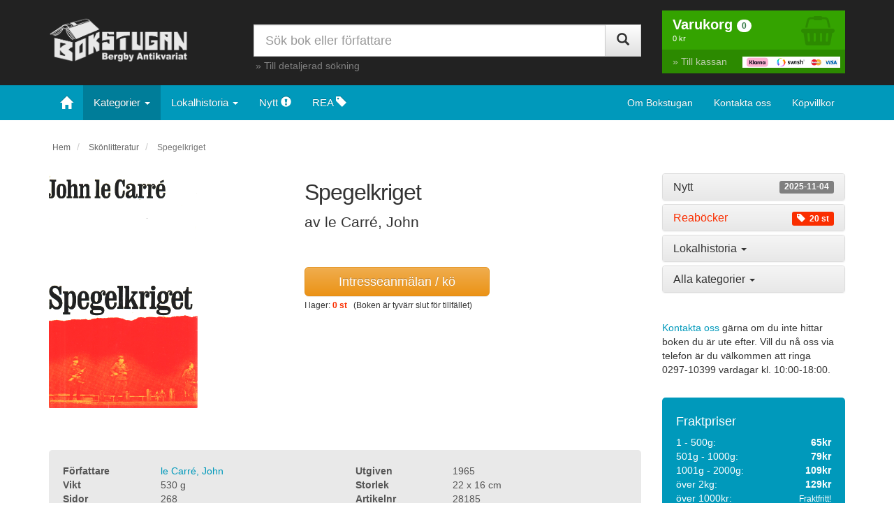

--- FILE ---
content_type: text/html; charset=UTF-8
request_url: https://www.bokstugan.se/bok.php?id=28185
body_size: 9803
content:
<!DOCTYPE html>
<html lang="sv-se">
	<head>
		<meta charset="utf-8">
		<meta content="IE=edge" http-equiv="X-UA-Compatible">
		<meta content="width=device-width, initial-scale=1" name="viewport">
		<meta content="" name="description">
		<link href="favicon.ico" rel="icon">
		<title>
			Spegelkriget - le Carré, John		</title>
		<!-- Bootstrap core CSS -->
		<link href="css/bootstrap.min.css" rel="stylesheet">
		<!-- Bootstrap theme -->
		<link href="css/bootstrap-theme.min.css" rel="stylesheet">
		<!-- Custom styles -->
		<link href="css/font-awesome.min.css" rel="stylesheet">
		<link href="css/theme.css" rel="stylesheet">
		<!-- HTML5 shim and Respond.js for IE8 support of HTML5 elements and media queries -->
		<!--[if lt IE 9]>
    		<script src="https://oss.maxcdn.com/html5shiv/3.7.3/html5shiv.min.js"></script>
    		<script src="https://oss.maxcdn.com/respond/1.4.2/respond.min.js"></script>
    	<![endif]-->
	</head>
	<body>
<script>
  (function(i,s,o,g,r,a,m){i['GoogleAnalyticsObject']=r;i[r]=i[r]||function(){
  (i[r].q=i[r].q||[]).push(arguments)},i[r].l=1*new Date();a=s.createElement(o),
  m=s.getElementsByTagName(o)[0];a.async=1;a.src=g;m.parentNode.insertBefore(a,m)
  })(window,document,'script','https://www.google-analytics.com/analytics.js','ga');

  ga('create', 'UA-4923010-1', 'auto');
  ga('send', 'pageview');

</script>

		

		<nav class="navbar navbar-inverse navbar-fixed-top visible-xs-block" id="custom-bootstrap-menu" role="navigation">
			<div class="container graybg">
				<div class="navbar-header navbar-left pull-left">
					<a class="navbar-brand" href="https://www.bokstugan.se/"><img alt="Bokstugan" src="bokstugan-bergby-antikvariat-vit.png" class="xs-logo"></a>
				</div>
				<div class="navbar-header navbar-right pull-right">
					<ul class="nav pull-left">
						<li class="navbar-text pull-left"></li>
						<li class="pull-right">
							<a href="varukorg.php" class="varukorg-text"><i aria-hidden="true" class="fa fa-shopping-basket"></i> <span class="badge badge-success antprod">0</span><br>
							<span class="tinytext text-uppercase visasumma">Varukorg</span></a>
						</li>
					</ul><button class="navbar-toggle zero-bottom" data-target=".navbar-collapse" data-toggle="collapse" type="button" style="padding-bottom:2px;"><span class="sr-only">Toggle navigation</span> <span class="icon-bar"></span> <span class="icon-bar"></span> <span class="icon-bar"></span> <span class="tinytext">MENY</span></button>
				</div>
				<div class="clearfix"></div>
				<div class="collapse navbar-collapse">
					<ul class="nav navbar-nav navbar-left">
						<li>
							<a data-target="#allakategorier" data-toggle="collapse" href="#kategorier">Kategorier</a>
						</li>
						<li>
							<a href="visa.php?nytt=1&amp;sortera=datum&amp;s=1">Nyligen inlagt <span class="label label-default pull-right">2025-11-04</span></a>
						</li>
						<li>
							<a href="visa.php?rea=1">Reaböcker <span class="label label-danger pull-right"><span aria-hidden="true" class="glyphicon glyphicon-tag"></span>&nbsp; 20 st</span></a> 
						</li>
						<li class="divider" role="separator"></li>
						<li>
							<a href="om.php">Om Bokstugan</a>
						</li>
						<li>
							<a href="kontaktaoss.php">Kontakta oss</a>
						</li>
						<li>
							<a href="kopvillkor.php">Köpvillkor</a>
						</li>
						<li>
							<a href="sok.php">Detaljerad sökning</a>
						</li>
					</ul>
				</div>
			</div>
			<div class="container smallsearch">
				<form role="search" action="sok.php" method="get" class="smallsearchform">
					<div class="input-group">
						<input class="form-control radius0" id="sok" name="sok" placeholder="Sök bok eller författare" type="text">
						<div class="input-group-btn">
							<button class="btn btn-default radius0" type="submit"><i class="glyphicon glyphicon-search"></i></button>
						</div>
					</div>
				</form>
			</div>
		</nav>
		<div class="hidden-xs headerrow">
			<div class="container hidden-xs">
				<div class="row">
					<div class="col-lg-3 col-md-3 col-sm-4">
						<a href="https://www.bokstugan.se/"><img alt="Bokstugan" class="responsive logo" src="bokstugan-bergby-antikvariat-vit2.png"></a>
					</div>
					<div class="col-lg-6 col-md-6 col-sm-4">
						<form role="search" action="sok.php" method="get">
							<div class="input-group search">
								<input class="form-control input-lg radius0" id="sok" name="sok" placeholder="Sök bok eller författare" type="text">
								<div class="input-group-btn">
									<button class="btn btn-default btn-lg radius0" type="submit"><i class="glyphicon glyphicon-search"></i></button>
								</div>
							</div>
						</form>
						<p class="searchlink">
							&raquo; <a href="sok.php" class="gray">Till detaljerad sökning</a>
						</p>
					</div>
					<div class="col-lg-3 col-md-3 col-sm-4">
						<div class="varukorg-bg1">
							<a href="varukorg.php" class="nounder" title="Till Varukorgen">
							<div class="pull-right basketimage">
								<i aria-hidden="true" class="fa fa-shopping-basket"></i>
							</div></a> <a href="varukorg.php" class="nounder" title="Till Varukorgen">
							<div class="varukorgen">
								<b>Varukorg</b> <span class="badge badge-default antprod">0</span><br>
								<span class="font11 visasumma">0 kr</span>
							</div></a>
						</div><a href="/kassa/" class="nounder" title="Till Kassan">
						<div class="varukorg-bg2">
							<span class="pull-right"><img alt="Kassa" class="img-responsive betalimg" src="logo-kassa.png"></span> &raquo; Till kassan
						</div></a>
					</div>
				</div>
			</div>
		</div>
		<nav class="navbar navbar-inverse hidden-xs main-navbar">
			<div class="container">
				<div class="navbar-header hidden-sm">
					<a class="navbar-brand" href="/" style="margin-left:1px"><span aria-hidden="true" class="glyphicon glyphicon-home"></span></a>
				</div>
				<div class="collapse navbar-collapse">
					<ul class="nav navbar-nav">
						<li class="dropdown">
							<a class="dropdown-toggle bgmenutext activepage" data-toggle="dropdown" href="#">Kategorier <span class="caret"></span></a>
							<ul class="dropdown-menu scrollable-menu">

								<li>
									<a href="visa.php?kategori=Alternativ+Medicin+och+Terapi">Alternativ Medicin och Terapi <small>(6)</small></a>
								</li>
								<li>
									<a href="visa.php?kategori=Antikviteter">Antikviteter <small>(56)</small></a>
								</li>
								<li>
									<a href="visa.php?kategori=Arkeologi">Arkeologi <small>(79)</small></a>
								</li>
								<li>
									<a href="visa.php?kategori=Arkitektur">Arkitektur <small>(68)</small></a>
								</li>
								<li>
									<a href="visa.php?kategori=Astronomi">Astronomi <small>(8)</small></a>
								</li>
								<li>
									<a href="visa.php?kategori=Barn+och+Ungdomsb%C3%B6cker">Barn och Ungdomsböcker <small>(640)</small></a>
								</li>
								<li>
									<a href="visa.php?kategori=Barn-bilderb%C3%B6cker">Barn-bilderböcker <small>(179)</small></a>
								</li>
								<li>
									<a href="visa.php?kategori=Biografi+och+Genealogi">Biografi och Genealogi <small>(513)</small></a>
								</li>
								<li>
									<a href="visa.php?kategori=Byggnadsteknik">Byggnadsteknik <small>(27)</small></a>
								</li>
								<li>
									<a href="visa.php?kategori=Djur+och+Natur">Djur och Natur <small>(129)</small></a>
								</li>
								<li>
									<a href="visa.php?kategori=Dokumentbindningsmaskin">Dokumentbindningsmaskin <small>(1)</small></a>
								</li>
								<li>
									<a href="visa.php?kategori=Ekonomi">Ekonomi <small>(14)</small></a>
								</li>
								<li>
									<a href="visa.php?kategori=Elektronik">Elektronik <small>(9)</small></a>
								</li>
								<li>
									<a href="visa.php?kategori=Etnologi+och+folklivsforskning">Etnologi och folklivsforskning <small>(125)</small></a>
								</li>
								<li>
									<a href="visa.php?kategori=Fantasy">Fantasy <small>(31)</small></a>
								</li>
								<li>
									<a href="visa.php?kategori=Film+och+Drama">Film och Drama <small>(117)</small></a>
								</li>
								<li>
									<a href="visa.php?kategori=Filosofi">Filosofi <small>(36)</small></a>
								</li>
								<li>
									<a href="visa.php?kategori=Fiske">Fiske <small>(96)</small></a>
								</li>
								<li>
									<a href="visa.php?kategori=Flora">Flora <small>(59)</small></a>
								</li>
								<li>
									<a href="visa.php?kategori=Flyg">Flyg <small>(103)</small></a>
								</li>
								<li>
									<a href="visa.php?kategori=Foto">Foto <small>(86)</small></a>
								</li>
								<li>
									<a href="visa.php?kategori=F%C3%A5glar">Fåglar <small>(85)</small></a>
								</li>
								<li>
									<a href="visa.php?kategori=G%C3%A4strikef%C3%B6rfattare">Gästrikeförfattare <small>(26)</small></a>
								</li>
								<li>
									<a href="visa.php?kategori=Handarbete">Handarbete <small>(162)</small></a>
								</li>
								<li>
									<a href="visa.php?kategori=Heminredning">Heminredning <small>(51)</small></a>
								</li>
								<li>
									<a href="visa.php?kategori=Historia">Historia <small>(759)</small></a>
								</li>
								<li>
									<a href="visa.php?kategori=Humor">Humor <small>(42)</small></a>
								</li>
								<li>
									<a href="visa.php?kategori=Husdjur+%C3%B6vrigt">Husdjur övrigt <small>(124)</small></a>
								</li>
								<li>
									<a href="visa.php?kategori=H%C3%A4lsa">Hälsa <small>(122)</small></a>
								</li>
								<li>
									<a href="visa.php?kategori=H%C3%A4lsingef%C3%B6rfattare">Hälsingeförfattare <small>(156)</small></a>
								</li>
								<li>
									<a href="visa.php?kategori=Idrott+och+friluftsliv">Idrott och friluftsliv <small>(276)</small></a>
								</li>
								<li>
									<a href="visa.php?kategori=Industri+och+Hantverk">Industri och Hantverk <small>(44)</small></a>
								</li>
								<li>
									<a href="visa.php?kategori=Inomhusv%C3%A4xter">Inomhusväxter <small>(26)</small></a>
								</li>
								<li>
									<a href="visa.php?kategori=Jakt">Jakt <small>(73)</small></a>
								</li>
								<li>
									<a href="visa.php?kategori=J%C3%A4rnv%C3%A4g">Järnväg <small>(81)</small></a>
								</li>
								<li>
									<a href="visa.php?kategori=Konst">Konst <small>(257)</small></a>
								</li>
								<li>
									<a href="visa.php?kategori=Konsthantverk">Konsthantverk <small>(138)</small></a>
								</li>
								<li>
									<a href="visa.php?kategori=Kriminologi">Kriminologi <small>(33)</small></a>
								</li>
								<li>
									<a href="visa.php?kategori=Lek+och+Spel">Lek och Spel <small>(29)</small></a>
								</li>
								<li>
									<a href="visa.php?kategori=Lyrik">Lyrik <small>(153)</small></a>
								</li>
								<li>
									<a href="visa.php?kategori=Magi+och+Ockultism">Magi och Ockultism <small>(1)</small></a>
								</li>
								<li>
									<a href="visa.php?kategori=Management">Management <small>(67)</small></a>
								</li>
								<li>
									<a href="visa.php?kategori=Mat+och+Dryck">Mat och Dryck <small>(468)</small></a>
								</li>
								<li>
									<a href="visa.php?kategori=Medicin">Medicin <small>(140)</small></a>
								</li>
								<li>
									<a href="visa.php?kategori=Migration">Migration <small>(1)</small></a>
								</li>
								<li>
									<a href="visa.php?kategori=Militaria">Militaria <small>(404)</small></a>
								</li>
								<li>
									<a href="visa.php?kategori=Milj%C3%B6">Miljö <small>(3)</small></a>
								</li>
								<li>
									<a href="visa.php?kategori=Mode">Mode <small>(12)</small></a>
								</li>
								<li>
									<a href="visa.php?kategori=Motor">Motor <small>(225)</small></a>
								</li>
								<li>
									<a href="visa.php?kategori=Musik">Musik <small>(277)</small></a>
								</li>
								<li>
									<a href="visa.php?kategori=Natur">Natur <small>(67)</small></a>
								</li>
								<li>
									<a href="visa.php?kategori=Naturvetenskap">Naturvetenskap <small>(39)</small></a>
								</li>
								<li>
									<a href="visa.php?kategori=Nautika">Nautika <small>(48)</small></a>
								</li>
								<li>
									<a href="visa.php?kategori=Needlework">Needlework <small>(23)</small></a>
								</li>
								<li>
									<a href="visa.php?kategori=New+age">New age <small>(18)</small></a>
								</li>
								<li>
									<a href="visa.php?kategori=Omstridda+fenomen+och+f%C3%B6reteelse">Omstridda fenomen och företeelse <small>(24)</small></a>
								</li>
								<li>
									<a href="visa.php?kategori=Parapsykologi">Parapsykologi <small>(8)</small></a>
								</li>
								<li>
									<a href="visa.php?kategori=Personlig+utveckling">Personlig utveckling <small>(26)</small></a>
								</li>
								<li>
									<a href="visa.php?kategori=Politik+och+Samh%C3%A4lle">Politik och Samhälle <small>(76)</small></a>
								</li>
								<li>
									<a href="visa.php?kategori=Psykologi">Psykologi <small>(240)</small></a>
								</li>
								<li>
									<a href="visa.php?kategori=Religion">Religion <small>(234)</small></a>
								</li>
								<li>
									<a href="visa.php?kategori=Resehandb%C3%B6cker">Resehandböcker <small>(23)</small></a>
								</li>
								<li>
									<a href="visa.php?kategori=Reseskildringar+och+Geografi">Reseskildringar och Geografi <small>(292)</small></a>
								</li>
								<li>
									<a href="visa.php?kategori=Rollspel">Rollspel <small>(7)</small></a>
								</li>
								<li>
									<a href="visa.php?kategori=Science+fiction">Science fiction <small>(18)</small></a>
								</li>
								<li>
									<a href="visa.php?kategori=Seriealbum">Seriealbum <small>(130)</small></a>
								</li>
								<li>
									<a href="visa.php?kategori=Serieb%C3%B6cker">Serieböcker <small>(69)</small></a>
								</li>
								<li>
									<a href="visa.php?kategori=Seriepocket">Seriepocket <small>(8)</small></a>
								</li>
								<li>
									<a href="visa.php?kategori=Serietidningar">Serietidningar <small>(12)</small></a>
								</li>
								<li>
									<a href="visa.php?kategori=Sk%C3%B6nlitteratur" class="activepage">Skönlitteratur <small>(2936)</small></a>
								</li>
								<li>
									<a href="visa.php?kategori=Sl%C3%B6jd">Slöjd <small>(11)</small></a>
								</li>
								<li>
									<a href="visa.php?kategori=Sociologi">Sociologi <small>(68)</small></a>
								</li>
								<li>
									<a href="visa.php?kategori=Spr%C3%A5kvetenskap">Språkvetenskap <small>(282)</small></a>
								</li>
								<li>
									<a href="visa.php?kategori=Sp%C3%A5dom">Spådom <small>(4)</small></a>
								</li>
								<li>
									<a href="visa.php?kategori=Studielitteratur">Studielitteratur <small>(110)</small></a>
								</li>
								<li>
									<a href="visa.php?kategori=Teknik+och+Hobby">Teknik och Hobby <small>(168)</small></a>
								</li>
								<li>
									<a href="visa.php?kategori=Tr%C3%A4dg%C3%A5rd">Trädgård <small>(117)</small></a>
								</li>
								<li>
									<a href="visa.php?kategori=UFO">UFO <small>(4)</small></a>
								</li>
								<li>
									<a href="visa.php?kategori=Ungdomsb%C3%B6cker">Ungdomsböcker <small>(125)</small></a>
								</li>
								<li>
									<a href="visa.php?kategori=Uppfostran%2C+pedagogik">Uppfostran, pedagogik <small>(22)</small></a>
								</li>
								<li>
									<a href="visa.php?kategori=Uppslagsverk">Uppslagsverk <small>(34)</small></a>
								</li>
								<li>
									<a href="visa.php?kategori=%C3%96vrigt">Övrigt <small>(4)</small></a>
								</li>							</ul>
						</li>
						<li class="dropdown">
							<a class="dropdown-toggle bgmenutext" data-toggle="dropdown" href="#">Lokalhistoria <span class="caret"></span></a>
							<ul class="dropdown-menu scrollable-menu">

								<li>
									<a href="visa.php?lokalhistoria=Blekinge">Blekinge</a>
								</li>
								<li>
									<a href="visa.php?lokalhistoria=Bohusl%C3%A4n">Bohuslän</a>
								</li>
								<li>
									<a href="visa.php?lokalhistoria=Dalarna">Dalarna</a>
								</li>
								<li>
									<a href="visa.php?lokalhistoria=Dalsland">Dalsland</a>
								</li>
								<li>
									<a href="visa.php?lokalhistoria=gotland">Gotland</a>
								</li>
								<li>
									<a href="visa.php?lokalhistoria=G%C3%A4strikland">Gästrikland</a>
								</li>
								<li>
									<a href="visa.php?lokalhistoria=Halland">Halland</a>
								</li>
								<li>
									<a href="visa.php?lokalhistoria=H%C3%A4lsingland">Hälsingland</a>
								</li>
								<li>
									<a href="visa.php?lokalhistoria=h%C3%A4rjedalen">Härjedalen</a>
								</li>
								<li>
									<a href="visa.php?lokalhistoria=J%C3%A4mtland">Jämtland</a>
								</li>
								<li>
									<a href="visa.php?lokalhistoria=Lappland">Lappland</a>
								</li>
								<li>
									<a href="visa.php?lokalhistoria=Medelpad">Medelpad</a>
								</li>
								<li>
									<a href="visa.php?lokalhistoria=Norrbotten">Norrbotten</a>
								</li>
								<li>
									<a href="visa.php?lokalhistoria=norrland">Norrland</a>
								</li>
								<li>
									<a href="visa.php?lokalhistoria=n%C3%A4rke">Närke</a>
								</li>
								<li>
									<a href="visa.php?lokalhistoria=Sk%C3%A5ne">Skåne</a>
								</li>
								<li>
									<a href="visa.php?lokalhistoria=Sm%C3%A5land">Småland</a>
								</li>
								<li>
									<a href="visa.php?lokalhistoria=Stockholm">Stockholm</a>
								</li>
								<li>
									<a href="visa.php?lokalhistoria=S%C3%B6dermanland">Södermanland</a>
								</li>
								<li>
									<a href="visa.php?lokalhistoria=Uppland">Uppland</a>
								</li>
								<li>
									<a href="visa.php?lokalhistoria=V%C3%A4rmland">Värmland</a>
								</li>
								<li>
									<a href="visa.php?lokalhistoria=V%C3%A4sterbotten">Västerbotten</a>
								</li>
								<li>
									<a href="visa.php?lokalhistoria=v%C3%A4sterg%C3%B6tland">Västergötland</a>
								</li>
								<li>
									<a href="visa.php?lokalhistoria=V%C3%A4stmanland">Västmanland</a>
								</li>
								<li>
									<a href="visa.php?lokalhistoria=%C3%A5ngermanland">ångermanland</a>
								</li>
								<li>
									<a href="visa.php?lokalhistoria=%C3%B6land">öland</a>
								</li>
								<li>
									<a href="visa.php?lokalhistoria=%C3%96sterg%C3%B6tland">Östergötland</a>
								</li>							</ul>
						</li>
						<li>
							<a href="visa.php?nytt=1&amp;sortera=datum&amp;s=1" class="bgmenutext">Nytt <span aria-hidden="true" class="glyphicon glyphicon-exclamation-sign hidden-sm"></span></a>
						</li>
						<li>
							<a href="visa.php?rea=1" class="bgmenutext">REA <span aria-hidden="true" class="glyphicon glyphicon-tag hidden-sm"></span></a>
						</li>
					</ul>
					<ul class="nav navbar-nav navbar-right">
						<li>
							<a href="om.php">Om Bokstugan</a>
						</li>
						<li>
							<a href="kontaktaoss.php">Kontakta oss</a>
						</li>
						<li>
							<a href="kopvillkor.php">Köpvillkor</a>
						</li>
					</ul>
				</div><!-- /.navbar-collapse -->
			</div><!-- /.container-fluid -->
		</nav>		<div class="container theme-showcase" role="main">
			<ol class="breadcrumb hidden-xs" style="background-color:#ffffff;padding-left:5px">
				<li>
					<small><a href="/" style="color:#666666">Hem</a></small>
				</li>				<li>
					<small><a href="visa.php?kategori=Sk%C3%B6nlitteratur" style="color:#666666">Skönlitteratur</a></small>
				</li>				<li class="active">
					<small>Spegelkriget</small>
				</li>
			</ol>
						<div class="row">
				<div class="col-md-9 col-sm-8">
					<div class="row">
						<div class="col-lg-5 col-md-5 col-sm-4 col-xs-5">
							<img alt="bokbild" class="img-responsive imgfix" data-target="#bokbild" data-toggle="modal" src="https://www.bokstugan.se/bokbilder/28185.jpg" style="cursor:pointer"><br>
						</div>
						<div class="col-lg-6 col-md-7 col-sm-8 col-xs-7">
							<h1>
								Spegelkriget							</h1>
							<p class="lead" style="margin:0 0 10px 0;">
								av le Carré, John							</p><br class="visible-lg">
																					<br class="hidden-xs">
							<button class="btn btn-warning btn-lg hidden-xs" style="padding:8px 48px;color:#ffffff" type="button" data-toggle="modal" data-target="#ko">Intresseanmälan / kö</button>
							<small class="hidden-xs" style="display:block;margin-top:5pxdisplay:block;margin-top:5px">I lager: <span style="color:#FA2E00;font-weight:bold">0 st</span> &nbsp; (Boken är tyvärr slut för tillfället)</small>
							
<!-- ----------------------------------------------------------------------------------------------------------------------------------- -->

										
													</div>
						<div class="col-lg-1"></div><br>
					</div>
										<button class="btn btn-warning btn-lg visible-xs-block mobile-button" style="color:#ffffff" type="button" data-toggle="modal" data-target="#ko">Intresseanmälan / kö</button>
					<small class="visible-xs-block" style="display:block;margin-top:5pxdisplay:block;margin-top:5px">&nbsp;I lager: <span style="color:#FA2E00;font-weight:bold">0 st</span> &nbsp; (Boken är tyvärr slut för tillfället)</small>
					<br>
										<br>
					<div style="padding:20px;background-color:#e9e9e9;color:#555555;border-radius:5px;margin-bottom:10px">
						<div class="row">
														<div class="col-sm-6">
								<div class="row">
									<div class="col-sm-4 col-xs-5">
										<strong>Författare</strong>
									</div>
									<div class="col-sm-8 col-xs-7">
										<a href="visa.php?forfattare=le+Carr%C3%A9%2C+John">le Carré, John</a>
									</div>
								</div>
							</div>
														<div class="col-sm-6">
								<div class="row">
									<div class="col-sm-4 col-xs-5">
										<strong>Utgiven</strong>
									</div>
									<div class="col-sm-8 col-xs-7">
										1965									</div>
								</div>
							</div>
														<div class="col-sm-6">
								<div class="row">
									<div class="col-sm-4 col-xs-5">
										<strong>Vikt</strong>
									</div>
									<div class="col-sm-8 col-xs-7">
										530 g
									</div>
								</div>
							</div>
														<div class="col-sm-6">
								<div class="row">
									<div class="col-sm-4 col-xs-5">
										<strong>Storlek</strong>
									</div>
									<div class="col-sm-8 col-xs-7">
										22 x 16 cm									</div>
								</div>
							</div>
														<div class="col-sm-6">
								<div class="row">
									<div class="col-sm-4 col-xs-5">
										<strong>Sidor</strong>
									</div>
									<div class="col-sm-8 col-xs-7">
										268									</div>
								</div>
							</div>
														<div class="col-sm-6">
								<div class="row">
									<div class="col-sm-4 col-xs-5">
										<strong>Artikelnr</strong>
									</div>
									<div class="col-sm-8 col-xs-7">
										28185									</div>
								</div>
							</div>
													</div>
						<div class="row" style="margin-top:15px;padding-top:15px;border-top:1px #ddd solid">
							<div class="col-lg-12">
								<div class="row">
									<div class="col-lg-12">
										Fler böcker inom <a href="visa.php?kategori=Sk%C3%B6nlitteratur">Skönlitteratur</a>
									</div>
								</div>
							</div>
						</div>
					</div><br>
										<div class="row">
						<div class="col-md-8">														<p>
								<b>Beskrivning:</b>
							</p>
							<p>
								Spionroman om en agent som sänds på ett meningslöst uppdrag bakom järnridån							</p><br>
																					<p style="line-height:2.4">
								 <a href="sok.php?sok=Romaner" class="btn btn-default btn-sm" role="button" data-toggle="tooltip" title="Sök efter: Romaner">Romaner</a> 							</p>
							<br>
													</div>
						<div class="col-md-4">
							<div style="padding:20px;border:1px solid #dddddd;color:#666666;border-radius:5px">
								<p>
									<i>Fler böcker från samma författare:</i><br>
									<br>
									<p><a href="bok.php?id=27135" style="font-size:16px">Spionen som kom in från kylan</a> 40:-</p><p><a href="bok.php?id=29046" style="font-size:16px">En liten stad i Tyskland</a> 45:-</p><p><a href="bok.php?id=8043" style="font-size:16px">Spionen som kom in från kylan</a> 40:-</p><p><a href="bok.php?id=9967" style="font-size:16px">I sanningens tjänst</a> 50:-</p><p><a href="bok.php?id=29047" style="font-size:16px">Spionen som kom in från kylan</a> 45:-</p><p><a href="bok.php?id=15676" style="font-size:16px">Single &amp; Single</a> 65:-</p><p><a href="bok.php?id=29049" style="font-size:16px">Spionen som kom in från kylan</a> 45:-</p><p><a href="bok.php?id=33805" style="font-size:16px">Den lilla trumslagarflickan</a> 50:-</p>								</p>
							</div>
						</div>
					</div><br>
					<h3>
						Du kanske gillar...
					</h3><br>
					<div class="row" style="line-height:1.3">
						
						<div class="col-md-3 col-sm-4 col-xs-6">
							<a href="bok.php?id=17943"><img alt="Maj - Lärn, Viveca" class="img-responsive imgfix" src="https://www.bokstugan.se/bokbilder/17943.jpg" style="width:100%;height:auto;margin-bottom:5px">Maj</a><br>
							<span style="font-size:80%">Lärn, Viveca</span><br>
							<span style="color:#FA2E00;font-weight:bold">75 kr</span><br>
							<br>
							<br>
						</div>
						<div class="col-md-3 col-sm-4 col-xs-6">
							<a href="bok.php?id=6140"><img alt="Gåtan - Fredriksson, Marianne" class="img-responsive imgfix" src="https://www.bokstugan.se/bokbilder/6140.jpg" style="width:100%;height:auto;margin-bottom:5px">Gåtan</a><br>
							<span style="font-size:80%">Fredriksson, Marianne</span><br>
							<span style="color:#FA2E00;font-weight:bold">40 kr</span><br>
							<br>
							<br>
						</div>
						<div class="clearfix visible-xs-block"></div>
						<div class="col-md-3 col-sm-4 col-xs-6">
							<a href="bok.php?id=5134"><img alt="Mrs. Pollifax tur och retur Kina - Gilman, Dorothy" class="img-responsive imgfix" src="https://www.bokstugan.se/bokbilder/5134.jpg" style="width:100%;height:auto;margin-bottom:5px">Mrs. Pollifax tur och retur Kina</a><br>
							<span style="font-size:80%">Gilman, Dorothy</span><br>
							<span style="color:#FA2E00;font-weight:bold">65 kr</span><br>
							<br>
							<br>
						</div>
						<div class="clearfix visible-sm-block"></div>
						<div class="col-md-3 col-sm-4 col-xs-6">
							<a href="bok.php?id=27151"><img alt="Den stulna bacillen och andra berättelser. - Wells, H, G." class="img-responsive imgfix" src="https://www.bokstugan.se/bokbilder/27151.jpg" style="width:100%;height:auto;margin-bottom:5px">Den stulna bacillen och andra berättelser.</a><br>
							<span style="font-size:80%">Wells, H, G.</span><br>
							<span style="color:#FA2E00;font-weight:bold">65 kr</span><br>
							<br>
							<br>
						</div>
						<div class="clearfix visible-xs-block"></div>
						<div class="clearfix visible-md-block visible-lg-block"></div>
						<div class="col-md-3 col-sm-4 col-xs-6">
							<a href="bok.php?id=17966"><img alt="Det slutna rummet - Sjöwall, Maj och Wahlöö, Per" class="img-responsive imgfix" src="https://www.bokstugan.se/bokbilder/17966.jpg" style="width:100%;height:auto;margin-bottom:5px">Det slutna rummet</a><br>
							<span style="font-size:80%">Sjöwall, Maj och Wahlöö, Per</span><br>
							<span style="color:#FA2E00;font-weight:bold">40 kr</span><br>
							<br>
							<br>
						</div>
						<div class="col-md-3 col-sm-4 col-xs-6">
							<a href="bok.php?id=7241"><img alt="Ödets hand - Barlow, Linda" class="img-responsive imgfix" src="https://www.bokstugan.se/bokbilder/7241.jpg" style="width:100%;height:auto;margin-bottom:5px">Ödets hand</a><br>
							<span style="font-size:80%">Barlow, Linda</span><br>
							<span style="color:#FA2E00;font-weight:bold">30 kr</span><br>
							<br>
							<br>
						</div>
						<div class="clearfix visible-xs-block"></div>
						<div class="clearfix visible-sm-block"></div>
						<div class="col-md-3 col-sm-4 col-xs-6">
							<a href="bok.php?id=30091"><img alt="Att hålla fast en dröm : [Romanen om Eugène Delacroix] - Hersch, Virginia" class="img-responsive imgfix" src="https://www.bokstugan.se/bokbilder/30091.jpg" style="width:100%;height:auto;margin-bottom:5px">Att hålla fast en dröm : [Romanen om Eugène Delacroix]</a><br>
							<span style="font-size:80%">Hersch, Virginia</span><br>
							<span style="color:#FA2E00;font-weight:bold">65 kr</span><br>
							<br>
							<br>
						</div>
						<div class="col-md-3 col-sm-4 col-xs-6">
							<a href="bok.php?id=7587"><img alt="Statsrådet i tiden - Balderson, Bo" class="img-responsive imgfix" src="https://www.bokstugan.se/bokbilder/7587.jpg" style="width:100%;height:auto;margin-bottom:5px">Statsrådet i tiden</a><br>
							<span style="font-size:80%">Balderson, Bo</span><br>
							<span style="color:#FA2E00;font-weight:bold">40 kr</span><br>
							<br>
							<br>
						</div>
						<div class="clearfix visible-xs-block"></div>
						<div class="clearfix visible-md-block visible-lg-block"></div>
					</div><br>
				</div>
				<div class="col-md-3 col-sm-4">
					<div class="kategorier" id="kategorier">
						<div aria-multiselectable="true" class="panel-group" id="accordion" role="tablist">
							<div class="panel panel-default">
								<div class="panel-heading" role="tab">
									<h4 class="panel-title">
										<a class="btn-block" href="visa.php?nytt=1&amp;sortera=datum&amp;s=1" role="button" style="color:#333333">Nytt <span class="label label-default pull-right">2025-11-04</span></a>
									</h4>
								</div>
							</div>
							<div class="panel panel-default">
								<div class="panel-heading" role="tab">
									<h4 class="panel-title">
										<a class="btn-block" href="visa.php?rea=1" role="button" style="color:#FA2E00">Reaböcker <span class="label label-danger pull-right"><span aria-hidden="true" class="glyphicon glyphicon-tag"></span>&nbsp; 20 st</span></a>
									</h4>
								</div>
							</div>
							<div class="panel panel-default">
								<div class="panel-heading" data-parent="#accordion" data-target="#lokalhistoria" data-toggle="collapse" id="headingOne" style="cursor:pointer">
									<h4 class="panel-title">
										<a class="collapsed" role="button">Lokalhistoria <span class="caret"></span></a>
									</h4>
								</div>
								<div aria-labelledby="headingOne" class="panel-collapse collapse" id="lokalhistoria" role="tabpanel">
									<div class="panel-body">

										- <a href="visa.php?lokalhistoria=Blekinge">Blekinge</a><br>

										- <a href="visa.php?lokalhistoria=Bohusl%C3%A4n">Bohuslän</a><br>

										- <a href="visa.php?lokalhistoria=Dalarna">Dalarna</a><br>

										- <a href="visa.php?lokalhistoria=Dalsland">Dalsland</a><br>

										- <a href="visa.php?lokalhistoria=gotland">Gotland</a><br>

										- <a href="visa.php?lokalhistoria=G%C3%A4strikland">Gästrikland</a><br>

										- <a href="visa.php?lokalhistoria=Halland">Halland</a><br>

										- <a href="visa.php?lokalhistoria=H%C3%A4lsingland">Hälsingland</a><br>

										- <a href="visa.php?lokalhistoria=h%C3%A4rjedalen">Härjedalen</a><br>

										- <a href="visa.php?lokalhistoria=J%C3%A4mtland">Jämtland</a><br>

										- <a href="visa.php?lokalhistoria=Lappland">Lappland</a><br>

										- <a href="visa.php?lokalhistoria=Medelpad">Medelpad</a><br>

										- <a href="visa.php?lokalhistoria=Norrbotten">Norrbotten</a><br>

										- <a href="visa.php?lokalhistoria=norrland">Norrland</a><br>

										- <a href="visa.php?lokalhistoria=n%C3%A4rke">Närke</a><br>

										- <a href="visa.php?lokalhistoria=Sk%C3%A5ne">Skåne</a><br>

										- <a href="visa.php?lokalhistoria=Sm%C3%A5land">Småland</a><br>

										- <a href="visa.php?lokalhistoria=Stockholm">Stockholm</a><br>

										- <a href="visa.php?lokalhistoria=S%C3%B6dermanland">Södermanland</a><br>

										- <a href="visa.php?lokalhistoria=Uppland">Uppland</a><br>

										- <a href="visa.php?lokalhistoria=V%C3%A4rmland">Värmland</a><br>

										- <a href="visa.php?lokalhistoria=V%C3%A4sterbotten">Västerbotten</a><br>

										- <a href="visa.php?lokalhistoria=v%C3%A4sterg%C3%B6tland">Västergötland</a><br>

										- <a href="visa.php?lokalhistoria=V%C3%A4stmanland">Västmanland</a><br>

										- <a href="visa.php?lokalhistoria=%C3%A5ngermanland">ångermanland</a><br>

										- <a href="visa.php?lokalhistoria=%C3%B6land">öland</a><br>

										- <a href="visa.php?lokalhistoria=%C3%96sterg%C3%B6tland">Östergötland</a><br>
									</div>
								</div>
							</div>
							<div class="panel panel-default">
								<div class="panel-heading" data-parent="#accordion" data-target="#allakategorier" data-toggle="collapse" id="headingTwo" style="cursor:pointer">
									<h4 class="panel-title">
										<a class="collapsed" role="button">Alla kategorier <span class="caret"></span></a>
									</h4>
								</div>
								<div aria-labelledby="headingTwo" class="panel-collapse collapse" id="allakategorier" role="tabpanel">
									<div class="panel-body">

										- <a href="visa.php?kategori=Alternativ+Medicin+och+Terapi">Alternativ Medicin och Terapi</a> <small>(6)</small><br>

										- <a href="visa.php?kategori=Antikviteter">Antikviteter</a> <small>(56)</small><br>

										- <a href="visa.php?kategori=Arkeologi">Arkeologi</a> <small>(79)</small><br>

										- <a href="visa.php?kategori=Arkitektur">Arkitektur</a> <small>(68)</small><br>

										- <a href="visa.php?kategori=Astronomi">Astronomi</a> <small>(8)</small><br>

										- <a href="visa.php?kategori=Barn+och+Ungdomsb%C3%B6cker">Barn och Ungdomsböcker</a> <small>(640)</small><br>

										- <a href="visa.php?kategori=Barn-bilderb%C3%B6cker">Barn-bilderböcker</a> <small>(179)</small><br>

										- <a href="visa.php?kategori=Biografi+och+Genealogi">Biografi och Genealogi</a> <small>(513)</small><br>

										- <a href="visa.php?kategori=Byggnadsteknik">Byggnadsteknik</a> <small>(27)</small><br>

										- <a href="visa.php?kategori=Djur+och+Natur">Djur och Natur</a> <small>(129)</small><br>

										- <a href="visa.php?kategori=Dokumentbindningsmaskin">Dokumentbindningsmaskin</a> <small>(1)</small><br>

										- <a href="visa.php?kategori=Ekonomi">Ekonomi</a> <small>(14)</small><br>

										- <a href="visa.php?kategori=Elektronik">Elektronik</a> <small>(9)</small><br>

										- <a href="visa.php?kategori=Etnologi+och+folklivsforskning">Etnologi och folklivsforskning</a> <small>(125)</small><br>

										- <a href="visa.php?kategori=Fantasy">Fantasy</a> <small>(31)</small><br>

										- <a href="visa.php?kategori=Film+och+Drama">Film och Drama</a> <small>(117)</small><br>

										- <a href="visa.php?kategori=Filosofi">Filosofi</a> <small>(36)</small><br>

										- <a href="visa.php?kategori=Fiske">Fiske</a> <small>(96)</small><br>

										- <a href="visa.php?kategori=Flora">Flora</a> <small>(59)</small><br>

										- <a href="visa.php?kategori=Flyg">Flyg</a> <small>(103)</small><br>

										- <a href="visa.php?kategori=Foto">Foto</a> <small>(86)</small><br>

										- <a href="visa.php?kategori=F%C3%A5glar">Fåglar</a> <small>(85)</small><br>

										- <a href="visa.php?kategori=G%C3%A4strikef%C3%B6rfattare">Gästrikeförfattare</a> <small>(26)</small><br>

										- <a href="visa.php?kategori=Handarbete">Handarbete</a> <small>(162)</small><br>

										- <a href="visa.php?kategori=Heminredning">Heminredning</a> <small>(51)</small><br>

										- <a href="visa.php?kategori=Historia">Historia</a> <small>(759)</small><br>

										- <a href="visa.php?kategori=Humor">Humor</a> <small>(42)</small><br>

										- <a href="visa.php?kategori=Husdjur+%C3%B6vrigt">Husdjur övrigt</a> <small>(124)</small><br>

										- <a href="visa.php?kategori=H%C3%A4lsa">Hälsa</a> <small>(122)</small><br>

										- <a href="visa.php?kategori=H%C3%A4lsingef%C3%B6rfattare">Hälsingeförfattare</a> <small>(156)</small><br>

										- <a href="visa.php?kategori=Idrott+och+friluftsliv">Idrott och friluftsliv</a> <small>(276)</small><br>

										- <a href="visa.php?kategori=Industri+och+Hantverk">Industri och Hantverk</a> <small>(44)</small><br>

										- <a href="visa.php?kategori=Inomhusv%C3%A4xter">Inomhusväxter</a> <small>(26)</small><br>

										- <a href="visa.php?kategori=Jakt">Jakt</a> <small>(73)</small><br>

										- <a href="visa.php?kategori=J%C3%A4rnv%C3%A4g">Järnväg</a> <small>(81)</small><br>

										- <a href="visa.php?kategori=Konst">Konst</a> <small>(257)</small><br>

										- <a href="visa.php?kategori=Konsthantverk">Konsthantverk</a> <small>(138)</small><br>

										- <a href="visa.php?kategori=Kriminologi">Kriminologi</a> <small>(33)</small><br>

										- <a href="visa.php?kategori=Lek+och+Spel">Lek och Spel</a> <small>(29)</small><br>

										- <a href="visa.php?kategori=Lyrik">Lyrik</a> <small>(153)</small><br>

										- <a href="visa.php?kategori=Magi+och+Ockultism">Magi och Ockultism</a> <small>(1)</small><br>

										- <a href="visa.php?kategori=Management">Management</a> <small>(67)</small><br>

										- <a href="visa.php?kategori=Mat+och+Dryck">Mat och Dryck</a> <small>(468)</small><br>

										- <a href="visa.php?kategori=Medicin">Medicin</a> <small>(140)</small><br>

										- <a href="visa.php?kategori=Migration">Migration</a> <small>(1)</small><br>

										- <a href="visa.php?kategori=Militaria">Militaria</a> <small>(404)</small><br>

										- <a href="visa.php?kategori=Milj%C3%B6">Miljö</a> <small>(3)</small><br>

										- <a href="visa.php?kategori=Mode">Mode</a> <small>(12)</small><br>

										- <a href="visa.php?kategori=Motor">Motor</a> <small>(225)</small><br>

										- <a href="visa.php?kategori=Musik">Musik</a> <small>(277)</small><br>

										- <a href="visa.php?kategori=Natur">Natur</a> <small>(67)</small><br>

										- <a href="visa.php?kategori=Naturvetenskap">Naturvetenskap</a> <small>(39)</small><br>

										- <a href="visa.php?kategori=Nautika">Nautika</a> <small>(48)</small><br>

										- <a href="visa.php?kategori=Needlework">Needlework</a> <small>(23)</small><br>

										- <a href="visa.php?kategori=New+age">New age</a> <small>(18)</small><br>

										- <a href="visa.php?kategori=Omstridda+fenomen+och+f%C3%B6reteelse">Omstridda fenomen och företeelse</a> <small>(24)</small><br>

										- <a href="visa.php?kategori=Parapsykologi">Parapsykologi</a> <small>(8)</small><br>

										- <a href="visa.php?kategori=Personlig+utveckling">Personlig utveckling</a> <small>(26)</small><br>

										- <a href="visa.php?kategori=Politik+och+Samh%C3%A4lle">Politik och Samhälle</a> <small>(76)</small><br>

										- <a href="visa.php?kategori=Psykologi">Psykologi</a> <small>(240)</small><br>

										- <a href="visa.php?kategori=Religion">Religion</a> <small>(234)</small><br>

										- <a href="visa.php?kategori=Resehandb%C3%B6cker">Resehandböcker</a> <small>(23)</small><br>

										- <a href="visa.php?kategori=Reseskildringar+och+Geografi">Reseskildringar och Geografi</a> <small>(292)</small><br>

										- <a href="visa.php?kategori=Rollspel">Rollspel</a> <small>(7)</small><br>

										- <a href="visa.php?kategori=Science+fiction">Science fiction</a> <small>(18)</small><br>

										- <a href="visa.php?kategori=Seriealbum">Seriealbum</a> <small>(130)</small><br>

										- <a href="visa.php?kategori=Serieb%C3%B6cker">Serieböcker</a> <small>(69)</small><br>

										- <a href="visa.php?kategori=Seriepocket">Seriepocket</a> <small>(8)</small><br>

										- <a href="visa.php?kategori=Serietidningar">Serietidningar</a> <small>(12)</small><br>

										- <a href="visa.php?kategori=Sk%C3%B6nlitteratur" class="activepage">Skönlitteratur</a> <small>(2936)</small><br>

										- <a href="visa.php?kategori=Sl%C3%B6jd">Slöjd</a> <small>(11)</small><br>

										- <a href="visa.php?kategori=Sociologi">Sociologi</a> <small>(68)</small><br>

										- <a href="visa.php?kategori=Spr%C3%A5kvetenskap">Språkvetenskap</a> <small>(282)</small><br>

										- <a href="visa.php?kategori=Sp%C3%A5dom">Spådom</a> <small>(4)</small><br>

										- <a href="visa.php?kategori=Studielitteratur">Studielitteratur</a> <small>(110)</small><br>

										- <a href="visa.php?kategori=Teknik+och+Hobby">Teknik och Hobby</a> <small>(168)</small><br>

										- <a href="visa.php?kategori=Tr%C3%A4dg%C3%A5rd">Trädgård</a> <small>(117)</small><br>

										- <a href="visa.php?kategori=UFO">UFO</a> <small>(4)</small><br>

										- <a href="visa.php?kategori=Ungdomsb%C3%B6cker">Ungdomsböcker</a> <small>(125)</small><br>

										- <a href="visa.php?kategori=Uppfostran%2C+pedagogik">Uppfostran, pedagogik</a> <small>(22)</small><br>

										- <a href="visa.php?kategori=Uppslagsverk">Uppslagsverk</a> <small>(34)</small><br>

										- <a href="visa.php?kategori=%C3%96vrigt">Övrigt</a> <small>(4)</small><br>
									</div>
								</div>
							</div>
						</div><br>
												<p>
							<a href="kontaktaoss.php" style="font-size:100%">Kontakta oss</a> gärna om du inte hittar boken du är ute efter. Vill du nå oss via telefon är du välkommen att ringa <span class="text-nowrap">0297-10399</span> vardagar kl. <span class="text-nowrap">10:00-18:00.</span>
						</p><br>
						<div style="padding:15px 20px;background-color:#0099bb;color:#ffffff;border-radius:5px">
							<h4>
								Fraktpriser
							</h4>
							<p>








1 - 500g: <span class="pull-right"><b>65kr</b></span><br>







501g - 1000g: <span class="pull-right"><b>79kr</b></span><br>







1001g - 2000g: <span class="pull-right"><b>109kr</b></span><br>







över 2kg: <span class="pull-right"><b>129kr</b></span><br>







över 1000kr: <span class="pull-right"><small>Fraktfritt!</small></span><br>							</p>
						</div><br>
						<p>
							<i>Alla priser anges inklusive moms.</i>
						</p>
					</div>
				</div>
			</div>
			
		<a class="btn btn-default btn-lg back-to-top" data-placement="left" data-toggle="tooltip" href="#" id="back-to-top" role="button" title="Till toppen av sidan"><span class="glyphicon glyphicon-chevron-up"></span></a>
		<!-- Modal -->
		<div aria-labelledby="myModalLabel" class="modal fade" id="bokbild" role="dialog" tabindex="-1">
			<div class="modal-dialog" role="document">
				<div class="modal-content">
					<div class="modal-header">
						<button aria-label="Close" class="close" data-dismiss="modal" type="button"><span aria-hidden="true">&times;</span></button> <b class="modal-title" id="myModalLabel">Spegelkriget</b>
					</div>
					<div class="modal-body">
						<img alt="bokbild" class="img-responsive imgfix" data-dismiss="modal" src="https://www.bokstugan.se/bokbilder/28185.jpg" style="cursor:pointer">
					</div>
					<div class="modal-footer">
						<button class="btn btn-default" data-dismiss="modal" type="button">Stäng</button>
					</div>
				</div>
			</div>
		</div>

        <div id="view-modal" class="modal fade" tabindex="-1" role="dialog" aria-hidden="true" style="display: none;">
             <div class="modal-dialog"> 
                  <div class="modal-content"> 
                  
                       <div class="modal-header"> 
                            <button type="button" class="close" data-dismiss="modal" aria-hidden="true">×</button> 
                            <h4 class="modal-title">
                            	<i aria-hidden="true" class="fa fa-shopping-basket"></i> Bok till varukorgen:
                            </h4> 
                       </div> 
                       <div class="modal-body"> 
                       
                       	   <div id="modal-loader" style="display: none; text-align: center;">
                       	   	<img src="ajax-loader.gif">
                       	   </div>
                            
                           <!-- content will be load here -->                          
                           <div id="dynamic-content"></div>
                             
                        </div> 
                        <div class="modal-footer"> 
                              <button type="button" class="btn btn-primary" data-dismiss="modal">Förtsätt handla</button>  
                              <a href="varukorg.php" class="btn btn-success">Till varukorg / kassa</a>  
                        </div> 
                        
                 </div> 
              </div>
       </div><!-- /.modal -->    

	   
<!-- Modal -->
<div id="ko" class="modal fade" role="dialog">
  <div class="modal-dialog">

    <!-- Modal content-->
    <div class="modal-content">
      <div class="modal-header">
        <button type="button" class="close" data-dismiss="modal">&times;</button>
        <h4 class="modal-title"><b>Spegelkriget</b><br>av le Carré, John</h4>
      </div>
      <div class="modal-body">
        <p>Fyll i dina uppgifter nedan så kontaktar vi dig om vi får in boken på lager igen.</p>
		<br>
		<form action="bok.php?id=28185" id="koformular" method="post" name="koformular">
									
						<div class="row">
							<div class="col-md-6">
								<div class="form-group">
									<div class="input-group input-group-lg">
										<span class="input-group-addon" id="sizing-addon1"><i aria-hidden="true" class="fa fa-user"></i></span> <input aria-describedby="sizing-addon1" class="form-control" name="fname" placeholder="Förnamn *" type="text">
									</div>
								</div>
							</div>
							<div class="col-md-6">
								<div class="form-group">
									<div class="input-group input-group-lg">
										<span class="input-group-addon" id="sizing-addon2"><i aria-hidden="true" class="fa fa-user"></i></span> <input aria-describedby="sizing-addon2" class="form-control" name="lname" placeholder="Efternamn *" type="text">
									</div>
								</div>
							</div>
						</div>
						<div class="row">
							<div class="col-md-6">
								<div class="form-group">
									<div class="input-group input-group-lg">
										<span class="input-group-addon" id="sizing-addon7"><i aria-hidden="true" class="fa fa-phone"></i></span> <input aria-describedby="sizing-addon7" class="form-control" name="teleno" placeholder="Telefon" type="tel">
									</div>
								</div>
							</div>
							<div class="col-md-6">
								<div class="form-group">
									<div class="input-group input-group-lg">
										<span class="input-group-addon" id="sizing-addon8"><i aria-hidden="true" class="fa fa-envelope"></i></span> <input aria-describedby="sizing-addon8" class="form-control" name="email" placeholder="E-postadress *" type="email">
									</div>
								</div>
							</div>
						</div>
						<div class="row">
							<div class="col-lg-12">
								<textarea class="form-control" name="comments" placeholder="(Ev övriga upplysningar)" rows="3"></textarea>
							</div>
						</div>
      </div>
      <div class="modal-footer">
						 <p class="pull-left" style="color:#808080">* Fält måste fyllas i.</p>
                              <button type="button" class="btn btn-md btn-link" data-dismiss="modal">Stäng</button>
							  <button class="btn btn-md btn-primary" type="submit">Skicka</button>
      </div>
	</form>
    </div>

  </div>
</div>
		

<br>
<div class="row text-center" style="display:flex; flex-wrap:wrap; align-items:center;">
  <div class="col-xs-6 col-sm-3" style="padding:25px; display:flex; justify-content:center; align-items:center;">
    <img alt="Postnord" class="img-responsive" src="logo-postnord.png" style="max-height:80px;max-width:180px">
  </div>
  <div class="col-xs-6 col-sm-3" style="padding:25px; display:flex; justify-content:center; align-items:center;">
    <img alt="Klarna" class="img-responsive" src="logo-klarna_badge.png" style="max-height:80px;">
  </div>
  <div class="col-xs-6 col-sm-3" style="padding:25px; display:flex; justify-content:center; align-items:center;">
    <img alt="Swish" class="img-responsive" src="logo-swish.png" style="max-height:80px;">
  </div>
  <div class="col-xs-6 col-sm-3" style="padding:25px; display:flex; justify-content:center; align-items:center;">
    <img alt="Visa, Mastercard" class="img-responsive" src="mc-visa.png" style="max-height:80px;">
  </div>
</div>


			
		</div><!-- /container -->
		<br>
		<!--========= Footer ==========-->
		<footer class="footer-bs">
			<div class="container">
				<div class="row">
					<div class="col-md-3 footer-brand">
						<h2>
							Bokstugan.se
						</h2>
						<p>
							BOKSTUGAN - Bergby Antikvariat, tidigare Bollnäs Antikvariat, säljer nya och gamla böcker inom alla områden. Obs! Detta är bara ett urval av alla böcker vi har på lager. Fler böcker läggs in allt eftersom. <a href="kontaktaoss.php">Kontakta oss</a> gärna om du inte hittar boken du är ute efter.
						</p>
						<p>
							&copy; 2025 Bokstugan - Bergby Antikvariat
						</p>
					</div>
					<div class="col-md-2 col-sm-6 footer-ns">
						<h4>
							Statistik
						</h4>
						<p>
							Antal böcker i vår webbutik:<br>
							<span style="font-size:32px">13585</span>
						</p>
						<p>
							Nya böcker senaste månaden:<br>
							<span style="font-size:32px">46</span>
						</p>
					</div>
					<div class="col-md-2 col-sm-6 footer-nav">
						<h4>
							Navigering
						</h4>
						<ul class="pages">
							<li>
								<a href="/"><span aria-hidden="true" class="glyphicon glyphicon-home"></span>&nbsp; Hem</a>
							</li>
							<li>
								<a href="visa.php?nytt=1&amp;sortera=datum&amp;s=1"><span aria-hidden="true" class="glyphicon glyphicon-exclamation-sign"></span>&nbsp; Nytt</a>
							</li>
							<li>
								<a href="visa.php?rea=1"><span aria-hidden="true" class="glyphicon glyphicon-tag"></span>&nbsp; Rea</a>
							</li>
						</ul>
						<ul class="list">
							<li>- <a href="om.php">Om Bokstugan</a>
							</li>
							<li>- <a href="kontaktaoss.php">Kontakta oss</a>
							</li>
							<li>- <a href="kopvillkor.php">Våra köpvillkor</a>
							</li>
						</ul>
					</div>
					<div class="col-md-2 col-sm-6 footer-social">
						<h4>
							Kontakta oss
						</h4>
						<p>
							Tel: 0297-10399<br>
							<a href="mailto:handel@bokstugan.com">handel@bokstugan.com</a><br>
						</p><br>
						<h4>
							Följ oss
						</h4>
						<ul>
							<li>
								<a href="https://www.facebook.com/Bokstugan-Bergby-Antikvariat-131781346900640/"><i aria-hidden="true" class="fa fa-facebook-official"></i>&nbsp; Facebook</a>
							</li>
						</ul>
					</div>
					<div class="col-md-3 col-sm-6 footer-ns">
						<h4>
							Sök
						</h4>
						<form role="search" action="sok.php" method="get">
							<div class="input-group">
								<input class="form-control" name="sok" placeholder="Sök..." type="text"> <span class="input-group-btn"><button class="btn btn-default" type="button"><span class="glyphicon glyphicon-search"></span></button></span>
							</div><!-- /input-group -->
						</form>
						<p>
							<a href="sok.php">Detaljerad sökning</a>
						</p>
						<p>
							Om du inte får någon träff på boken du söker efter får du gärna kontakta oss, så kanske vi kan hitta den åt dig.
						</p>
						<p class="text-right" style="font-size:16px;color:#666666">
							<br>
							<i>På nätet sedan 1999</i>
						</p>
					</div>
				</div>
			</div>
		</footer>
		<a class="btn btn-default btn-lg back-to-top" data-placement="left" data-toggle="tooltip" href="#" id="back-to-top" role="button" title="Till toppen av sidan"><span class="glyphicon glyphicon-chevron-up"></span></a>

		<script src="https://ajax.googleapis.com/ajax/libs/jquery/1.12.4/jquery.min.js">
		</script> 
		<script src="js/bootstrap.min.js">
		</script> 

		<script src="js/to-top.js">
		</script> 

<script>
$(document).ready(function(){
	
	$(document).on('click', '#addtocart', function(e){
		
		e.preventDefault();
		
		var uid = $(this).data('id');
		
		$('#dynamic-content').html('');
		$('#modal-loader').show();
		
		$.ajax({
			url: 'addtocart.php',
			type: 'POST',
			data: 'id='+uid,
			dataType: 'html'
		})
		.done(function(data){
			console.log(data);	
			$('#dynamic-content').html('');    
			$('#dynamic-content').html(data);
			$('#modal-loader').hide();
		})
		.fail(function(){
			$('#dynamic-content').html('<i class="glyphicon glyphicon-info-sign"></i> Något gick fel, vänligen försök igen...');
			$('#modal-loader').hide();
		});
		
	});
	
});
</script>
		<script>
		      $(function () {
		          $('[data-toggle="tooltip"]').tooltip()
		      })
		</script>
</body>
</html>

--- FILE ---
content_type: text/css
request_url: https://www.bokstugan.se/css/theme.css
body_size: 2198
content:
body {
  padding-top: 0;
  padding-bottom: 0;
}

h1 {
  font-family: georgia, arial;
  letter-spacing: -1px;
  font-size: 32px;
  margin-top: 10px;
  margin-bottom: 20px
  -ms-word-break: break-all;
  word-break: break-all;
  word-break: break-word;
  -webkit-hyphens: auto;
  -moz-hyphens: auto;
  hyphens: auto;
}
h5{
  margin-top: 30px;
}
a,
a:visited {
  color: #0099BB
}

hr {
  border-top: 1px dotted #cccccc
}

.modal-content  {
    -webkit-border-radius: 0px;
    -moz-border-radius: 0px;
    border-radius: 0px; 
	padding: 0 5px;
}

#varukorgen {
  display: none;
  background-color: #ffffff;
}

.imgfix {
    -webkit-filter: contrast(120%); /* Safari */
    filter: contrast(120%);
}

.loadiframe {
    background:url(../ajax-loader.gif) center top no-repeat;
}

.circle {
  position: absolute;
  top: 6px;
  left: 22px;
  width: 60px;
  height: 60px;
  border-radius: 50%;
  font-size: 16px;
  color: #fff;
  line-height: 60px;
  text-align: center;
  background: #FA2E00;
  z-index: 10;
}

.circle2 {
  position: absolute;
  top: 6px;
  left: 22px;
  width: 40px;
  height: 40px;
  border-radius: 50%;
  font-size: 14px;
  color: #fff;
  line-height: 40px;
  text-align: center;
  background: #FA2E00;
  z-index: 10;
}

.scrollable-menu {
  height: auto;
  max-height: 300px;
  overflow-x: hidden;
}

.badge-success {
  background-color: #34A300;
}

.badge-default {
  color: #337744;
  background-color: #ffffff;
}

.badge-active {
  color: #ffffff;
  background-color: #FA2E00;
}

.kategorier {
  /* padding:10px 0 20px 20px;*/
  /*border-left:1px solid #dddddd;  */
}

.kategorier .panel-body a {}

.kategorier a:hover {
  text-decoration: none;
}

.kategorier .panel-body a:hover {
  color: #000000;
  background: #dddddd;
}

.btn:focus,
.btn:active:focus,
.btn.active:focus {
  outline: 0 none;
}

.btn-success {
  background: #34A300;
  color: #ffffff !important;
}

.btn-success:hover,
.btn-success:focus,
.btn-success:active,
.btn-success.active,
.open>.dropdown-toggle.btn-success {
  background: #2C8A00;
}

.btn-success:active,
.btn-success.active {
  background: #247000;
  box-shadow: none;
}

.btn-primary {
  background: #0099BB;
  color: #ffffff !important;
}

.btn-primary:hover,
.btn-primary:focus,
.btn-primary:active,
.btn-primary.active,
.open>.dropdown-toggle.btn-primary {
  background: #0088AA;
}

.btn-primary:active,
.btn-primary.active {
  background: #007799;
  box-shadow: none;
}

.label-danger {
  background-color: #FA2E00;
}

.label-default {
  background-color: #808080;
}

.back-to-top {
  cursor: pointer;
  position: fixed;
  bottom: 20px;
  right: 20px;
  display: none;
  z-index: 9;
  opacity: 0.5;
}

.back-to-top:hover {
  opacity: 1;
}

.activepage {
  background-color:#007D99;
  color:#ffffff !important;
}	

.graybg {
  background-color:#222222;	
}

.xs-logo {
  margin-top:-15px;
  height:60px;
  width:auto	
}

.varukorg-text {
  color:#ffffff !important;
  background-color:#222222 !important;
  margin:10px 5px 0 0 !important;
  padding:6px 12px 6px 0 !important;
  line-height:1 !important
}

.tinytext {
  font-size:8px;
}

.zero-bottom {
  padding-bottom:0;
}

.smallsearch {
  background-color:#0099BB;
  border-bottom:1px solid #ffffff;
}

.smallsearchform {
  margin:10px 0 10px 0
}

.radius0 {
  border-radius:0
}

.headerrow {
  background-color:#222222;
  padding-top:15px;
  padding-bottom:15px
}

.logo {
  opacity: 0.9;
  max-width:200px;
  height:auto;
  margin-top:10px
}

.search {
  margin-top:20px
}

.searchlink {
  margin:3px;
  color:#808080
}

.gray {
  color:#808080 !important
}

.varukorg-bg1 {
  background-color:#34A300;
  color:#ffffff;
}

.varukorg-bg2 {
  background-color:#2C8A00;
  color:#bbccaa;
  padding:7px 7px 7px 15px
}

.nounder {
  text-decoration:none !important
}

.basketimage {
  font-size:300%;
  margin:0 15px 0 0;
  color:#2C8A00
}

.varukorgen {
  font-size:20px;
  line-height:12px;
  padding:13px 15px 10px 15px;
  color:#ffffff
}

.font11 {
  font-size:11px
}

.betalimg {
  height:16px;
  width:auto;
  display:inline
}

.main-navbar {
  margin-bottom:20px;
  border-radius:0
}

.bgmenutext {
  font-size:110%
}
/*************************** MENU NAVBAR START *********************************/
/*******************************************************************************/

#custom-bootstrap-menu.navbar-inverse .navbar-brand {
  color: rgba(119, 119, 119, 1);
}

#custom-bootstrap-menu.navbar-inverse {
  font-size: 16px;
  background-color: rgba(34, 34, 34, 1);
  border-bottom-width: 0px;
}

#custom-bootstrap-menu.navbar-inverse .navbar-nav>li>a {
  color: rgba(204, 204, 204, 1);
  background-color: rgba(34, 34, 34, 1);
}

#custom-bootstrap-menu.navbar-inverse .navbar-nav>li>a:hover,
#custom-bootstrap-menu.navbar-inverse .navbar-nav>li>a:focus {
  color: rgba(255, 255, 255, 1);
  background-color: rgba(0, 153, 187, 1);
}

#custom-bootstrap-menu.navbar-inverse .navbar-nav>.active>a,
#custom-bootstrap-menu.navbar-inverse .navbar-nav>.active>a:hover,
#custom-bootstrap-menu.navbar-inverse .navbar-nav>.active>a:focus {
  color: rgba(85, 85, 85, 1);
  background-color: rgba(0, 153, 187, 1);
}

#custom-bootstrap-menu.navbar-inverse .navbar-toggle {
  color: #ffffff;
}

#custom-bootstrap-menu.navbar-inverse .navbar-toggle:hover,
#custom-bootstrap-menu.navbar-inverse .navbar-toggle:focus {
  background-color: #ffffff;
  color: #000000;
}

#custom-bootstrap-menu.navbar-inverse .navbar-toggle .icon-bar {
  background-color: #ffffff;
}

#custom-bootstrap-menu.navbar-inverse .navbar-toggle:hover .icon-bar,
#custom-bootstrap-menu.navbar-inverse .navbar-toggle:focus .icon-bar {
  background-color: #222222;
}

.theme-dropdown .dropdown-menu {
  position: static;
  display: block;
  margin-bottom: 20px;
}

.theme-showcase>p>.btn {
  margin: 5px 0;
}

.theme-showcase .navbar .container {
  width: auto;
}
.navbar-inverse {
  background-color: #0099BB
}

.navbar-inverse .navbar-nav>.active>a:hover,
.navbar-inverse .navbar-nav>li>a:hover,
.navbar-inverse .navbar-nav>li>a:focus {
  background-color: #007D99;
  color:#ffffff;
}

.navbar-inverse .navbar-nav>.active>a,
.navbar-inverse .navbar-nav>.open>a,
.navbar-inverse .navbar-nav>.open>a,
.navbar-inverse .navbar-nav>.open>a:hover,
.navbar-inverse .navbar-nav>.open>a,
.navbar-inverse .navbar-nav>.open>a:hover,
.navbar-inverse .navbar-nav>.open>a:focus {
  background-image: none !important;
  background-color: #007D99;
}

.dropdown-menu {
  background-color: #FFFFFF
}

.dropdown-menu>li>a:hover,
.dropdown-menu>li>a:focus {
  background-color: #0099BB
}

.navbar-inverse {
  background-image: none;
}

.dropdown-menu>li>a:hover,
.dropdown-menu>li>a:focus {
  background-image: none;
}

.navbar-inverse {
  border: 0
}

.navbar-inverse .navbar-brand {
  color: #FFFFFF
}

.navbar-inverse .navbar-brand:hover {
  color: #FFFFFF
}

.navbar-inverse .navbar-nav>li>a {
  color: #ffffff
}

.navbar-inverse .navbar-nav>li>a:hover,
.navbar-inverse .navbar-nav>li>a:focus {
  color: #FFFFFF
}

.navbar-inverse .navbar-nav>.active>a,
.navbar-inverse .navbar-nav>.open>a,
.navbar-inverse .navbar-nav>.open>a:hover,
.navbar-inverse .navbar-nav>.open>a:focus {
  color: #FFFFFF
}

.navbar-inverse .navbar-nav>.active>a:hover,
.navbar-inverse .navbar-nav>.active>a:focus {
  color: #FFFFFF
}

.dropdown-menu>li>a {
  color: #222222
}

.dropdown-menu>li>a:hover,
.dropdown-menu>li>a:focus {
  color: #FFFFFF
}

.navbar-inverse .navbar-nav>.dropdown>a .caret {
  border-top-color: #FFFFFF
}

.navbar-inverse .navbar-nav>.dropdown>a:hover .caret {
  border-top-color: #FFFFFF
}

.navbar-inverse .navbar-nav>.dropdown>a .caret {
  border-bottom-color: #FFFFFF
}

.navbar-inverse .navbar-nav>.dropdown>a:hover .caret {
  border-bottom-color: #FFFFFF
}
/*****************************************************************************/
/*************************** MENU NAVBAR END *********************************/
/**************************** CHOOSER START **********************************/
/*****************************************************************************/
div.clear {
  clear: both;
}

div.product-chooser {}

div.product-chooser.disabled div.product-chooser-item {
  zoom: 1;
  filter: alpha(opacity=60);
  opacity: 0.6;
  cursor: default;
}

div.product-chooser div.product-chooser-item {
  padding: 11px 11px 16px 11px;
  border-radius: 6px;
  cursor: pointer;
  position: relative;
  border: 1px solid #dddddd;
  margin-bottom: 10px;
  /*    margin-left: 10px;  */
  margin-right: 10x;
}

div.product-chooser div.product-chooser-item.selected {
  border: 4px solid #0099bb;
  background: #ffffff;
  padding: 8px 8px 13px 8px;
  filter: alpha(opacity=100);
  opacity: 1;
}

div.product-chooser div.product-chooser-item img {
  padding: 0;
  margin: 8px 0 10px 0;
}

div.product-chooser div.product-chooser-item span.title {
  display: block;
  margin: 2px 0 0 0;
  font-size: 16px;
}

div.product-chooser div.product-chooser-item span.description {
  font-size: 12px;
}

div.product-chooser div.product-chooser-item input {
  position: absolute;
  left: 0;
  top: 0;
  visibility: hidden;
}
/*************************************************************************/
/*************************** CHOOSER END *********************************/
/*************************** FOOTER START *********************************/
/**************************************************************************/
.footer-bs {
  background-color: #222222;
  padding: 50px 0 40px 0;
  color: rgba(255, 255, 255, 1.00);
  margin-bottom: 0;
}

.footer-bs .footer-brand,
.footer-bs .footer-nav,
.footer-bs .footer-social,
.footer-bs .footer-ns {
  padding: 10px 25px;
}

.footer-bs .footer-nav,
.footer-bs .footer-social,
.footer-bs .footer-ns {
  border-color: transparent;
}

.footer-bs .footer-brand h2 {
  margin: 0px 0px 10px;
}

.footer-bs .footer-brand p {
  font-size: 12px;
  color: rgba(255, 255, 255, 0.70);
}

.footer-bs .footer-brand a {
  color: rgba(255, 255, 255, 1.00);
}

.footer-bs .footer-nav ul.pages {
  list-style: none;
  padding: 0px;
}

.footer-bs .footer-nav ul.pages li {
  padding: 5px 0px;
}

.footer-bs .footer-nav ul.pages a {
  color: rgba(255, 255, 255, 1.00);
  font-weight: bold;
  text-transform: uppercase;
}

.footer-bs .footer-nav ul.pages a:hover {
  color: rgba(255, 255, 255, 0.80);
  text-decoration: none;
}

.footer-bs .footer-nav h4 {
  font-size: 11px;
  text-transform: uppercase;
  letter-spacing: 3px;
  margin-bottom: 10px;
}

.footer-bs .footer-nav ul.list {
  list-style: none;
  padding: 0px;
}

.footer-bs .footer-nav ul.list li {
  padding: 2px 0px;
}

.footer-bs .footer-nav ul.list a {
  color: rgba(255, 255, 255, 0.80);
}

.footer-bs .footer-nav ul.list a:hover {
  color: rgba(255, 255, 255, 0.60);
  text-decoration: none;
}

.footer-bs .footer-social ul {
  list-style: none;
  padding: 0px;
}

.footer-bs .footer-social h4 {
  font-size: 11px;
  text-transform: uppercase;
  letter-spacing: 3px;
}

.footer-bs .footer-social li {
  padding: 5px 4px;
}

.footer-bs .footer-social a {
  color: rgba(255, 255, 255, 1.00);
}

.footer-bs .footer-social a:hover {
  color: rgba(255, 255, 255, 0.80);
  text-decoration: none;
}

.footer-bs .footer-social p {
  font-size: 11px;
  color: rgba(255, 255, 255, 0.70);
}

.footer-bs .footer-ns h4 {
  font-size: 11px;
  text-transform: uppercase;
  letter-spacing: 3px;
  margin-bottom: 10px;
}

.footer-bs .footer-ns a {
  color: rgba(255, 255, 255, 1.00);
}

.footer-bs .footer-ns p {
  font-size: 12px;
  color: rgba(255, 255, 255, 0.70);
}

/************************************************************************/
/*************************** FOOTER END *********************************/
/*************************** SMALL SCREEN START *********************************/
/********************************************************************************/
@media (max-width: 767px) {
  .navbar-fixed-top {
    position: relative;
    top: auto;
  }

  body {
    padding-top: 0;
  }

  h1 {
    font-size: 22px;
    letter-spacing: 0;
    margin: 5px 0 10px 0;
  }

  .navbar-toggle {
    border: 0;
  }

  .circle {
    top: 4px;
    left: 19px;
    width: 40px;
    height: 40px;
    font-size: 12px;
    line-height: 40px;
  }

  .circle2 {
    top: 4px;
    left: 19px;
    width: 30px;
    height: 30px;
    font-size: 11px;
    line-height: 30px;
  }

  .kategorier a {
    font-size: 130%;
  }

  .kategorier {
    padding: 10px 0 20px 0;
    border-left: 0;
  }
  .footer-bs {
    /*background-color: #000000;*/
    padding: 40px 0 15px 0;
    color: rgba(255, 255, 255, 1.00);
  }
  .mobile-button {
	width: 100%;
	display:block;
  }
}
/********************************************************************************/
/**************************** SMALL SCREEN END **********************************/

--- FILE ---
content_type: text/plain
request_url: https://www.google-analytics.com/j/collect?v=1&_v=j102&a=720005012&t=pageview&_s=1&dl=https%3A%2F%2Fwww.bokstugan.se%2Fbok.php%3Fid%3D28185&ul=en-us%40posix&dt=Spegelkriget%20-%20le%20Carr%C3%A9%2C%20John&sr=1280x720&vp=1280x720&_u=IEBAAEABAAAAACAAI~&jid=776288758&gjid=759554387&cid=383222639.1763102290&tid=UA-4923010-1&_gid=1975660797.1763102290&_r=1&_slc=1&z=1062965401
body_size: -450
content:
2,cG-5Y8LN3TKV4